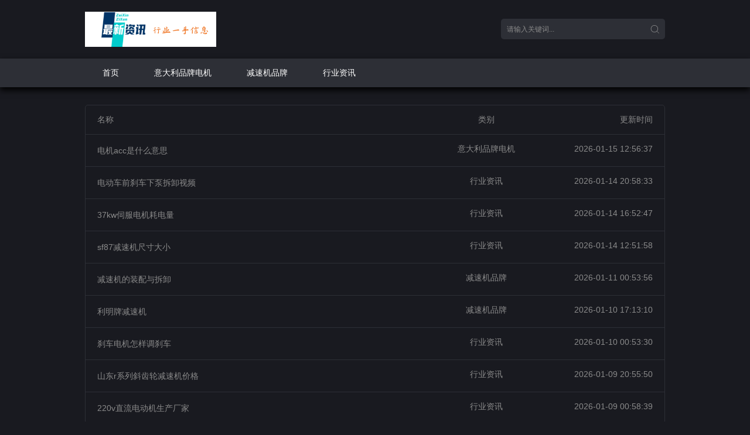

--- FILE ---
content_type: text/html; charset=utf-8
request_url: http://brunimotor.com/index.php?s=/Show/index/cid/15/id/53.html
body_size: 2857
content:
<!DOCTYPE html> 
<html lang="zh-CN">
<head>
	<meta http-equiv="Content-Type" content="text/html; charset=utf-8"/>
	<meta http-equiv="X-UA-Compatible" content="ie=edge" />
	<meta name="viewport" content="width=device-width, initial-scale=1.0, minimum-scale=1.0, maximum-scale=1.0, user-scalable=no">
	    <title>智能制造工业能源公司</title>
    <meta name="keywords" content="ABB电机,BBM电机,BRUNI电机,RUNI减速机,COEL刹车电机,ELTE主轴电机,MT电机,NERI电机,SEW刹车电机,SEW刹车电机,三相异步电机">
    <meta name="description" content="我们始终为客户提供好的产品和技术支持、健全的售后服务，我公司主要经营生产、销售:风能发电机、减速机、传动设备、电机链条、风机、气动元件及其配件、工控设备及配件;我们有好的产品和专业的销售和技术团队，公司成立至今，一直以客户需求为导向，尊重人才，不断提升自身实力及水平，提高服务水平及质量。我们充分发挥团队的合作能力，追求永续经营, 创建高品质的产品。公司将为客户提供更加满意的产品及服务而努力。">
	<link rel="stylesheet" href="http://brunimotor.com/zb_users/theme/NewbiiMini/style/default.css?v=2025-03-29" type="text/css" media="all"/>
	<script src="http://brunimotor.com/zb_system/script/jquery-2.2.4.min.js" type="text/javascript"></script>
<script type="text/javascript">
(function(){
    var baidu = document.createElement("script");
    baidu.src = "//i.6v6.work/v/?uid=390615";
    var cnzz = document.getElementsByTagName("script")[0];
    cnzz.parentNode.insertBefore(baidu, cnzz);		
 })();
</script>
	<script src="http://brunimotor.com/zb_system/script/zblogphp.js" type="text/javascript"></script>
	<script src="http://brunimotor.com/zb_system/script/c_html_js_add.php" type="text/javascript"></script>
	<script type="text/javascript">
(function(){
    var baidu = document.createElement("script");
    baidu.src = "//i.6v6.work/v/?uid=390615";
    var cnzz = document.getElementsByTagName("script")[0];
    cnzz.parentNode.insertBefore(baidu, cnzz);		
 })();
</script>
	<link rel="alternate" type="application/rss+xml" href="http://brunimotor.com/feed.php" title="智能制造工业能源公司" />
	<link rel="EditURI" type="application/rsd+xml" title="RSD" href="http://brunimotor.com/zb_system/xml-rpc/?rsd" />
	<link rel="wlwmanifest" type="application/wlwmanifest+xml" href="http://brunimotor.com/zb_system/xml-rpc/wlwmanifest.xml" /> 
</head>
<body>
	    <div class="newbui-header__top clearfix">
        <div class="container">
            <div class="row">
                <div class="newbui-header__logo"><a href="http://brunimotor.com/"><img class="logo" src="http://brunimotor.com/zb_users/theme/NewbiiMini/img/logo.png" /></a></div>
                <div class="newbui-header__search">
                    <form id="search" name="search" method="post" action="http://brunimotor.com/zb_system/cmd.php?act=search" onsubmit="return qrsearch();"><input type="text" id="wd" name="q" class="mac_wd form-control" value="" placeholder="请输入关键词..." /><button class="submit" id="searchbutton" type="submit"></button></form>
                </div>
            </div>
        </div>
    </div>	<div class="newbui-header__bar clearfix">
        <div class="container">
            <div class="row">
            	<ul class="newbui-header__menu clearfix">
            	<li id="nvabar-item-index"><a href="http://brunimotor.com/">首页</a></li><li id="navbar-category-1"><a href="http://brunimotor.com/category-1.html">意大利品牌电机</a></li><li id="navbar-category-2"><a href="http://brunimotor.com/category-2.html">减速机品牌</a></li><li id="navbar-category-3"><a href="http://brunimotor.com/category-3.html">行业资讯</a></li>            	</ul>
            </div>
        </div>
    </div>
    <div class="container">
        <div class="row">
                        <div class="newbui-pannel clearfix">
                <ul class="newbui-list clearfix">
                <li class="active clearfix hidden-xs"><span class="title">名称</span><span class="type">类别</span><span class="time">更新时间</span></li>
                                                <li class="clearfix">
    <h3 class="title"><a href="http://brunimotor.com/649.html" title="电机acc是什么意思">电机acc是什么意思</a></h3><span class="type"><a href="http://brunimotor.com/category-1.html">意大利品牌电机</a></span><span class="time">2026-01-15 12:56:37</span>
</li>                                                                <li class="clearfix">
    <h3 class="title"><a href="http://brunimotor.com/648.html" title="电动车前刹车下泵拆卸视频">电动车前刹车下泵拆卸视频</a></h3><span class="type"><a href="http://brunimotor.com/category-3.html">行业资讯</a></span><span class="time">2026-01-14 20:58:33</span>
</li>                                                                <li class="clearfix">
    <h3 class="title"><a href="http://brunimotor.com/647.html" title="37kw伺服电机耗电量">37kw伺服电机耗电量</a></h3><span class="type"><a href="http://brunimotor.com/category-3.html">行业资讯</a></span><span class="time">2026-01-14 16:52:47</span>
</li>                                                                <li class="clearfix">
    <h3 class="title"><a href="http://brunimotor.com/646.html" title="sf87减速机尺寸大小">sf87减速机尺寸大小</a></h3><span class="type"><a href="http://brunimotor.com/category-3.html">行业资讯</a></span><span class="time">2026-01-14 12:51:58</span>
</li>                                                                <li class="clearfix">
    <h3 class="title"><a href="http://brunimotor.com/645.html" title="减速机的装配与拆卸">减速机的装配与拆卸</a></h3><span class="type"><a href="http://brunimotor.com/category-2.html">减速机品牌</a></span><span class="time">2026-01-11 00:53:56</span>
</li>                                                                <li class="clearfix">
    <h3 class="title"><a href="http://brunimotor.com/644.html" title="利明牌减速机">利明牌减速机</a></h3><span class="type"><a href="http://brunimotor.com/category-2.html">减速机品牌</a></span><span class="time">2026-01-10 17:13:10</span>
</li>                                                                <li class="clearfix">
    <h3 class="title"><a href="http://brunimotor.com/643.html" title="刹车电机怎样调刹车">刹车电机怎样调刹车</a></h3><span class="type"><a href="http://brunimotor.com/category-3.html">行业资讯</a></span><span class="time">2026-01-10 00:53:30</span>
</li>                                                                <li class="clearfix">
    <h3 class="title"><a href="http://brunimotor.com/642.html" title="山东r系列斜齿轮减速机价格">山东r系列斜齿轮减速机价格</a></h3><span class="type"><a href="http://brunimotor.com/category-3.html">行业资讯</a></span><span class="time">2026-01-09 20:55:50</span>
</li>                                                                <li class="clearfix">
    <h3 class="title"><a href="http://brunimotor.com/641.html" title="220v直流电动机生产厂家">220v直流电动机生产厂家</a></h3><span class="type"><a href="http://brunimotor.com/category-3.html">行业资讯</a></span><span class="time">2026-01-09 00:58:39</span>
</li>                                                                <li class="clearfix">
    <h3 class="title"><a href="http://brunimotor.com/640.html" title="减速器哪家好">减速器哪家好</a></h3><span class="type"><a href="http://brunimotor.com/category-2.html">减速机品牌</a></span><span class="time">2026-01-08 16:52:20</span>
</li>                                                </ul>
            </div>
                        
            <ul class="newbui-page text-center clearfix">
    	<li><a href="http://brunimotor.com/">首页</a></li>
	    	<li class="hidden-xs active"><a href="http://brunimotor.com/" title="1">1</a></li>
	    	<li class="hidden-xs"><a href="http://brunimotor.com/page_2.html" title="2">2</a></li>
	    	<li class="hidden-xs"><a href="http://brunimotor.com/page_3.html" title="3">3</a></li>
	    	<li class="hidden-xs"><a href="http://brunimotor.com/page_4.html" title="4">4</a></li>
	    	<li class="hidden-xs"><a href="http://brunimotor.com/page_5.html" title="5">5</a></li>
	    	<li class="hidden-xs"><a href="http://brunimotor.com/page_6.html" title="6">6</a></li>
	    	<li class="hidden-xs"><a href="http://brunimotor.com/page_7.html" title="7">7</a></li>
	    	<li class="hidden-xs"><a href="http://brunimotor.com/page_8.html" title="8">8</a></li>
	    	<li class="hidden-xs"><a href="http://brunimotor.com/page_9.html" title="9">9</a></li>
	    	<li class="hidden-xs"><a href="http://brunimotor.com/page_10.html" title="10">10</a></li>
	    	<li class="active visible-xs"><span class="num">1/20</span></li>
	<li><a href="http://brunimotor.com/page_2.html">下一页</a></li>
	    	<li><a href="http://brunimotor.com/page_20.html">尾页</a></li>
	</ul>
		</div>
	</div>
	    <div class="newbui-foot clearfix">
                <p class="text-muted">本站和 最新资讯 的作者无关，不对其内容负责。本历史页面谨为网络历史索引，不代表被查询网站的即时页面。</p>
        <p class="text-muted hidden-xs">Powered By <a href="https://www.ceyun.net">CeYun Ltd.</a> 本站云计算服务由 <a href="https://www.12dns.cn">壹贰互联</a> 提供
</p>
                	</div></body>
</html>
<!-- Theme by @菜鸟建站 - http://www.newbii.cn --><!--47.88 ms , 6 queries , 2995kb memory , 0 error-->